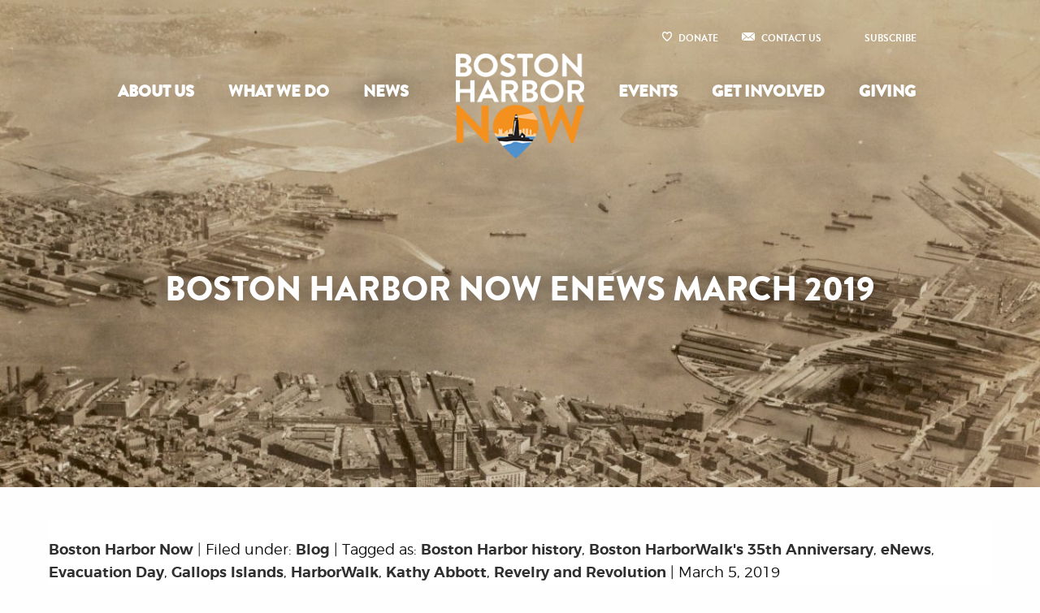

--- FILE ---
content_type: text/html; charset=UTF-8
request_url: https://www.bostonharbornow.org/boston-harbor-now-enews-march-2019/
body_size: 15373
content:
<!doctype html>
<!--[if lt IE 7]><html class="no-js ie ie6 lt-ie9 lt-ie8 lt-ie7" lang="en-US"> <![endif]-->
<!--[if IE 7]><html class="no-js ie ie7 lt-ie9 lt-ie8" lang="en-US"> <![endif]-->
<!--[if IE 8]><html class="no-js ie ie8 lt-ie9" lang="en-US"> <![endif]-->
<!--[if gt IE 8]><!--><html class="no-js" lang="en-US"> <!--<![endif]-->
<head>
    <meta charset="UTF-8" />
        <title>   
                            Boston Harbor Now eNews March 2019 - Boston Harbor Now
                    </title>
    <meta name="description" content="Are You On Board?">
    <link rel="stylesheet" href="https://www.bostonharbornow.org/wp-content/themes/bostonharbornow/style.css" type="text/css" media="screen" />
    <link rel="stylesheet" href="https://www.bostonharbornow.org/wp-content/themes/bostonharbornow/library/css/style.css?v=17" type="text/css" media="all">
    <meta http-equiv="Content-Type" content="text/html; charset=UTF-8" />
    <meta http-equiv="X-UA-Compatible" content="IE=edge">
    <meta name="viewport" content="width=device-width, initial-scale=1.0">
    <link rel="pingback" href="https://www.bostonharbornow.org/xmlrpc.php" />
    <link rel="apple-touch-icon" sizes="57x57" href="https://www.bostonharbornow.org/wp-content/themes/bostonharbornow/library/icons/apple-icon-57x57.png">
    <link rel="apple-touch-icon" sizes="60x60" href="https://www.bostonharbornow.org/wp-content/themes/bostonharbornow/library/icons/apple-icon-60x60.png">
    <link rel="apple-touch-icon" sizes="72x72" href="https://www.bostonharbornow.org/wp-content/themes/bostonharbornow/library/icons/apple-icon-72x72.png">
    <link rel="apple-touch-icon" sizes="76x76" href="https://www.bostonharbornow.org/wp-content/themes/bostonharbornow/library/icons/apple-icon-76x76.png">
    <link rel="apple-touch-icon" sizes="114x114" href="https://www.bostonharbornow.org/wp-content/themes/bostonharbornow/library/icons/apple-icon-114x114.png">
    <link rel="apple-touch-icon" sizes="120x120" href="https://www.bostonharbornow.org/wp-content/themes/bostonharbornow/library/icons/apple-icon-120x120.png">
    <link rel="apple-touch-icon" sizes="144x144" href="https://www.bostonharbornow.org/wp-content/themes/bostonharbornow/library/icons/apple-icon-144x144.png">
    <link rel="apple-touch-icon" sizes="152x152" href="https://www.bostonharbornow.org/wp-content/themes/bostonharbornow/library/icons/apple-icon-152x152.png">
    <link rel="apple-touch-icon" sizes="180x180" href="https://www.bostonharbornow.org/wp-content/themes/bostonharbornow/library/icons/apple-icon-180x180.png">
    <link rel="icon" type="image/png" sizes="192x192"  href="https://www.bostonharbornow.org/wp-content/themes/bostonharbornow/library/icons/android-icon-192x192.png">
    <link rel="icon" type="image/png" sizes="32x32" href="https://www.bostonharbornow.org/wp-content/themes/bostonharbornow/library/icons/favicon-32x32.png">
    <link rel="icon" type="image/png" sizes="96x96" href="https://www.bostonharbornow.org/wp-content/themes/bostonharbornow/library/icons/favicon-96x96.png">
    <link rel="icon" type="image/png" sizes="16x16" href="https://www.bostonharbornow.org/wp-content/themes/bostonharbornow/library/icons/favicon-16x16.png">
        <meta name="msapplication-TileColor" content="#ffffff">
    <meta name="msapplication-TileImage" content="/ms-icon-144x144.png">
    <!-- Google tag (gtag.js) -->
    <script async src="https://www.googletagmanager.com/gtag/js?id=G-Q6HZ1LWTZF"></script>
    <script>
    window.dataLayer = window.dataLayer || [];
    function gtag(){dataLayer.push(arguments);}
    gtag('js', new Date());

    gtag('config', 'G-Q6HZ1LWTZF');
    gtag('config', 'AW-948534808');
    </script>
    <meta name="facebook-domain-verification" content="ux20uoohykooq6glwm4i5k41dds9qt" />
    <meta name='robots' content='max-image-preview:large' />
		<style>img:is([sizes="auto" i], [sizes^="auto," i]) { contain-intrinsic-size: 3000px 1500px }</style>
		<link rel="alternate" type="application/rss+xml" title="Boston Harbor Now &raquo; Boston Harbor Now eNews March 2019 Comments Feed" href="https://www.bostonharbornow.org/boston-harbor-now-enews-march-2019/feed/" />
		<style>
			.lazyload,
			.lazyloading {
				max-width: 100%;
			}
		</style>
		<script type="text/javascript">
/* <![CDATA[ */
window._wpemojiSettings = {"baseUrl":"https:\/\/s.w.org\/images\/core\/emoji\/15.0.3\/72x72\/","ext":".png","svgUrl":"https:\/\/s.w.org\/images\/core\/emoji\/15.0.3\/svg\/","svgExt":".svg","source":{"concatemoji":"https:\/\/www.bostonharbornow.org\/wp-includes\/js\/wp-emoji-release.min.js?ver=6.5.7"}};
/*! This file is auto-generated */
!function(i,n){var o,s,e;function c(e){try{var t={supportTests:e,timestamp:(new Date).valueOf()};sessionStorage.setItem(o,JSON.stringify(t))}catch(e){}}function p(e,t,n){e.clearRect(0,0,e.canvas.width,e.canvas.height),e.fillText(t,0,0);var t=new Uint32Array(e.getImageData(0,0,e.canvas.width,e.canvas.height).data),r=(e.clearRect(0,0,e.canvas.width,e.canvas.height),e.fillText(n,0,0),new Uint32Array(e.getImageData(0,0,e.canvas.width,e.canvas.height).data));return t.every(function(e,t){return e===r[t]})}function u(e,t,n){switch(t){case"flag":return n(e,"\ud83c\udff3\ufe0f\u200d\u26a7\ufe0f","\ud83c\udff3\ufe0f\u200b\u26a7\ufe0f")?!1:!n(e,"\ud83c\uddfa\ud83c\uddf3","\ud83c\uddfa\u200b\ud83c\uddf3")&&!n(e,"\ud83c\udff4\udb40\udc67\udb40\udc62\udb40\udc65\udb40\udc6e\udb40\udc67\udb40\udc7f","\ud83c\udff4\u200b\udb40\udc67\u200b\udb40\udc62\u200b\udb40\udc65\u200b\udb40\udc6e\u200b\udb40\udc67\u200b\udb40\udc7f");case"emoji":return!n(e,"\ud83d\udc26\u200d\u2b1b","\ud83d\udc26\u200b\u2b1b")}return!1}function f(e,t,n){var r="undefined"!=typeof WorkerGlobalScope&&self instanceof WorkerGlobalScope?new OffscreenCanvas(300,150):i.createElement("canvas"),a=r.getContext("2d",{willReadFrequently:!0}),o=(a.textBaseline="top",a.font="600 32px Arial",{});return e.forEach(function(e){o[e]=t(a,e,n)}),o}function t(e){var t=i.createElement("script");t.src=e,t.defer=!0,i.head.appendChild(t)}"undefined"!=typeof Promise&&(o="wpEmojiSettingsSupports",s=["flag","emoji"],n.supports={everything:!0,everythingExceptFlag:!0},e=new Promise(function(e){i.addEventListener("DOMContentLoaded",e,{once:!0})}),new Promise(function(t){var n=function(){try{var e=JSON.parse(sessionStorage.getItem(o));if("object"==typeof e&&"number"==typeof e.timestamp&&(new Date).valueOf()<e.timestamp+604800&&"object"==typeof e.supportTests)return e.supportTests}catch(e){}return null}();if(!n){if("undefined"!=typeof Worker&&"undefined"!=typeof OffscreenCanvas&&"undefined"!=typeof URL&&URL.createObjectURL&&"undefined"!=typeof Blob)try{var e="postMessage("+f.toString()+"("+[JSON.stringify(s),u.toString(),p.toString()].join(",")+"));",r=new Blob([e],{type:"text/javascript"}),a=new Worker(URL.createObjectURL(r),{name:"wpTestEmojiSupports"});return void(a.onmessage=function(e){c(n=e.data),a.terminate(),t(n)})}catch(e){}c(n=f(s,u,p))}t(n)}).then(function(e){for(var t in e)n.supports[t]=e[t],n.supports.everything=n.supports.everything&&n.supports[t],"flag"!==t&&(n.supports.everythingExceptFlag=n.supports.everythingExceptFlag&&n.supports[t]);n.supports.everythingExceptFlag=n.supports.everythingExceptFlag&&!n.supports.flag,n.DOMReady=!1,n.readyCallback=function(){n.DOMReady=!0}}).then(function(){return e}).then(function(){var e;n.supports.everything||(n.readyCallback(),(e=n.source||{}).concatemoji?t(e.concatemoji):e.wpemoji&&e.twemoji&&(t(e.twemoji),t(e.wpemoji)))}))}((window,document),window._wpemojiSettings);
/* ]]> */
</script>
<style id='wp-emoji-styles-inline-css' type='text/css'>

	img.wp-smiley, img.emoji {
		display: inline !important;
		border: none !important;
		box-shadow: none !important;
		height: 1em !important;
		width: 1em !important;
		margin: 0 0.07em !important;
		vertical-align: -0.1em !important;
		background: none !important;
		padding: 0 !important;
	}
</style>
<link rel='stylesheet' id='wp-block-library-css' href='https://www.bostonharbornow.org/wp-includes/css/dist/block-library/style.min.css?ver=6.5.7' type='text/css' media='all' />
<style id='pdfemb-pdf-embedder-viewer-style-inline-css' type='text/css'>
.wp-block-pdfemb-pdf-embedder-viewer{max-width:none}

</style>
<style id='classic-theme-styles-inline-css' type='text/css'>
/*! This file is auto-generated */
.wp-block-button__link{color:#fff;background-color:#32373c;border-radius:9999px;box-shadow:none;text-decoration:none;padding:calc(.667em + 2px) calc(1.333em + 2px);font-size:1.125em}.wp-block-file__button{background:#32373c;color:#fff;text-decoration:none}
</style>
<style id='global-styles-inline-css' type='text/css'>
body{--wp--preset--color--black: #000000;--wp--preset--color--cyan-bluish-gray: #abb8c3;--wp--preset--color--white: #ffffff;--wp--preset--color--pale-pink: #f78da7;--wp--preset--color--vivid-red: #cf2e2e;--wp--preset--color--luminous-vivid-orange: #ff6900;--wp--preset--color--luminous-vivid-amber: #fcb900;--wp--preset--color--light-green-cyan: #7bdcb5;--wp--preset--color--vivid-green-cyan: #00d084;--wp--preset--color--pale-cyan-blue: #8ed1fc;--wp--preset--color--vivid-cyan-blue: #0693e3;--wp--preset--color--vivid-purple: #9b51e0;--wp--preset--gradient--vivid-cyan-blue-to-vivid-purple: linear-gradient(135deg,rgba(6,147,227,1) 0%,rgb(155,81,224) 100%);--wp--preset--gradient--light-green-cyan-to-vivid-green-cyan: linear-gradient(135deg,rgb(122,220,180) 0%,rgb(0,208,130) 100%);--wp--preset--gradient--luminous-vivid-amber-to-luminous-vivid-orange: linear-gradient(135deg,rgba(252,185,0,1) 0%,rgba(255,105,0,1) 100%);--wp--preset--gradient--luminous-vivid-orange-to-vivid-red: linear-gradient(135deg,rgba(255,105,0,1) 0%,rgb(207,46,46) 100%);--wp--preset--gradient--very-light-gray-to-cyan-bluish-gray: linear-gradient(135deg,rgb(238,238,238) 0%,rgb(169,184,195) 100%);--wp--preset--gradient--cool-to-warm-spectrum: linear-gradient(135deg,rgb(74,234,220) 0%,rgb(151,120,209) 20%,rgb(207,42,186) 40%,rgb(238,44,130) 60%,rgb(251,105,98) 80%,rgb(254,248,76) 100%);--wp--preset--gradient--blush-light-purple: linear-gradient(135deg,rgb(255,206,236) 0%,rgb(152,150,240) 100%);--wp--preset--gradient--blush-bordeaux: linear-gradient(135deg,rgb(254,205,165) 0%,rgb(254,45,45) 50%,rgb(107,0,62) 100%);--wp--preset--gradient--luminous-dusk: linear-gradient(135deg,rgb(255,203,112) 0%,rgb(199,81,192) 50%,rgb(65,88,208) 100%);--wp--preset--gradient--pale-ocean: linear-gradient(135deg,rgb(255,245,203) 0%,rgb(182,227,212) 50%,rgb(51,167,181) 100%);--wp--preset--gradient--electric-grass: linear-gradient(135deg,rgb(202,248,128) 0%,rgb(113,206,126) 100%);--wp--preset--gradient--midnight: linear-gradient(135deg,rgb(2,3,129) 0%,rgb(40,116,252) 100%);--wp--preset--font-size--small: 13px;--wp--preset--font-size--medium: 20px;--wp--preset--font-size--large: 36px;--wp--preset--font-size--x-large: 42px;--wp--preset--spacing--20: 0.44rem;--wp--preset--spacing--30: 0.67rem;--wp--preset--spacing--40: 1rem;--wp--preset--spacing--50: 1.5rem;--wp--preset--spacing--60: 2.25rem;--wp--preset--spacing--70: 3.38rem;--wp--preset--spacing--80: 5.06rem;--wp--preset--shadow--natural: 6px 6px 9px rgba(0, 0, 0, 0.2);--wp--preset--shadow--deep: 12px 12px 50px rgba(0, 0, 0, 0.4);--wp--preset--shadow--sharp: 6px 6px 0px rgba(0, 0, 0, 0.2);--wp--preset--shadow--outlined: 6px 6px 0px -3px rgba(255, 255, 255, 1), 6px 6px rgba(0, 0, 0, 1);--wp--preset--shadow--crisp: 6px 6px 0px rgba(0, 0, 0, 1);}:where(.is-layout-flex){gap: 0.5em;}:where(.is-layout-grid){gap: 0.5em;}body .is-layout-flex{display: flex;}body .is-layout-flex{flex-wrap: wrap;align-items: center;}body .is-layout-flex > *{margin: 0;}body .is-layout-grid{display: grid;}body .is-layout-grid > *{margin: 0;}:where(.wp-block-columns.is-layout-flex){gap: 2em;}:where(.wp-block-columns.is-layout-grid){gap: 2em;}:where(.wp-block-post-template.is-layout-flex){gap: 1.25em;}:where(.wp-block-post-template.is-layout-grid){gap: 1.25em;}.has-black-color{color: var(--wp--preset--color--black) !important;}.has-cyan-bluish-gray-color{color: var(--wp--preset--color--cyan-bluish-gray) !important;}.has-white-color{color: var(--wp--preset--color--white) !important;}.has-pale-pink-color{color: var(--wp--preset--color--pale-pink) !important;}.has-vivid-red-color{color: var(--wp--preset--color--vivid-red) !important;}.has-luminous-vivid-orange-color{color: var(--wp--preset--color--luminous-vivid-orange) !important;}.has-luminous-vivid-amber-color{color: var(--wp--preset--color--luminous-vivid-amber) !important;}.has-light-green-cyan-color{color: var(--wp--preset--color--light-green-cyan) !important;}.has-vivid-green-cyan-color{color: var(--wp--preset--color--vivid-green-cyan) !important;}.has-pale-cyan-blue-color{color: var(--wp--preset--color--pale-cyan-blue) !important;}.has-vivid-cyan-blue-color{color: var(--wp--preset--color--vivid-cyan-blue) !important;}.has-vivid-purple-color{color: var(--wp--preset--color--vivid-purple) !important;}.has-black-background-color{background-color: var(--wp--preset--color--black) !important;}.has-cyan-bluish-gray-background-color{background-color: var(--wp--preset--color--cyan-bluish-gray) !important;}.has-white-background-color{background-color: var(--wp--preset--color--white) !important;}.has-pale-pink-background-color{background-color: var(--wp--preset--color--pale-pink) !important;}.has-vivid-red-background-color{background-color: var(--wp--preset--color--vivid-red) !important;}.has-luminous-vivid-orange-background-color{background-color: var(--wp--preset--color--luminous-vivid-orange) !important;}.has-luminous-vivid-amber-background-color{background-color: var(--wp--preset--color--luminous-vivid-amber) !important;}.has-light-green-cyan-background-color{background-color: var(--wp--preset--color--light-green-cyan) !important;}.has-vivid-green-cyan-background-color{background-color: var(--wp--preset--color--vivid-green-cyan) !important;}.has-pale-cyan-blue-background-color{background-color: var(--wp--preset--color--pale-cyan-blue) !important;}.has-vivid-cyan-blue-background-color{background-color: var(--wp--preset--color--vivid-cyan-blue) !important;}.has-vivid-purple-background-color{background-color: var(--wp--preset--color--vivid-purple) !important;}.has-black-border-color{border-color: var(--wp--preset--color--black) !important;}.has-cyan-bluish-gray-border-color{border-color: var(--wp--preset--color--cyan-bluish-gray) !important;}.has-white-border-color{border-color: var(--wp--preset--color--white) !important;}.has-pale-pink-border-color{border-color: var(--wp--preset--color--pale-pink) !important;}.has-vivid-red-border-color{border-color: var(--wp--preset--color--vivid-red) !important;}.has-luminous-vivid-orange-border-color{border-color: var(--wp--preset--color--luminous-vivid-orange) !important;}.has-luminous-vivid-amber-border-color{border-color: var(--wp--preset--color--luminous-vivid-amber) !important;}.has-light-green-cyan-border-color{border-color: var(--wp--preset--color--light-green-cyan) !important;}.has-vivid-green-cyan-border-color{border-color: var(--wp--preset--color--vivid-green-cyan) !important;}.has-pale-cyan-blue-border-color{border-color: var(--wp--preset--color--pale-cyan-blue) !important;}.has-vivid-cyan-blue-border-color{border-color: var(--wp--preset--color--vivid-cyan-blue) !important;}.has-vivid-purple-border-color{border-color: var(--wp--preset--color--vivid-purple) !important;}.has-vivid-cyan-blue-to-vivid-purple-gradient-background{background: var(--wp--preset--gradient--vivid-cyan-blue-to-vivid-purple) !important;}.has-light-green-cyan-to-vivid-green-cyan-gradient-background{background: var(--wp--preset--gradient--light-green-cyan-to-vivid-green-cyan) !important;}.has-luminous-vivid-amber-to-luminous-vivid-orange-gradient-background{background: var(--wp--preset--gradient--luminous-vivid-amber-to-luminous-vivid-orange) !important;}.has-luminous-vivid-orange-to-vivid-red-gradient-background{background: var(--wp--preset--gradient--luminous-vivid-orange-to-vivid-red) !important;}.has-very-light-gray-to-cyan-bluish-gray-gradient-background{background: var(--wp--preset--gradient--very-light-gray-to-cyan-bluish-gray) !important;}.has-cool-to-warm-spectrum-gradient-background{background: var(--wp--preset--gradient--cool-to-warm-spectrum) !important;}.has-blush-light-purple-gradient-background{background: var(--wp--preset--gradient--blush-light-purple) !important;}.has-blush-bordeaux-gradient-background{background: var(--wp--preset--gradient--blush-bordeaux) !important;}.has-luminous-dusk-gradient-background{background: var(--wp--preset--gradient--luminous-dusk) !important;}.has-pale-ocean-gradient-background{background: var(--wp--preset--gradient--pale-ocean) !important;}.has-electric-grass-gradient-background{background: var(--wp--preset--gradient--electric-grass) !important;}.has-midnight-gradient-background{background: var(--wp--preset--gradient--midnight) !important;}.has-small-font-size{font-size: var(--wp--preset--font-size--small) !important;}.has-medium-font-size{font-size: var(--wp--preset--font-size--medium) !important;}.has-large-font-size{font-size: var(--wp--preset--font-size--large) !important;}.has-x-large-font-size{font-size: var(--wp--preset--font-size--x-large) !important;}
.wp-block-navigation a:where(:not(.wp-element-button)){color: inherit;}
:where(.wp-block-post-template.is-layout-flex){gap: 1.25em;}:where(.wp-block-post-template.is-layout-grid){gap: 1.25em;}
:where(.wp-block-columns.is-layout-flex){gap: 2em;}:where(.wp-block-columns.is-layout-grid){gap: 2em;}
.wp-block-pullquote{font-size: 1.5em;line-height: 1.6;}
</style>
<link rel='stylesheet' id='contact-form-7-css' href='https://www.bostonharbornow.org/wp-content/plugins/contact-form-7/includes/css/styles.css?ver=5.9.3' type='text/css' media='all' />
<link rel='stylesheet' id='wpsm_ac-font-awesome-front-css' href='https://www.bostonharbornow.org/wp-content/plugins/responsive-accordion-and-collapse/css/font-awesome/css/font-awesome.min.css?ver=6.5.7' type='text/css' media='all' />
<link rel='stylesheet' id='wpsm_ac_bootstrap-front-css' href='https://www.bostonharbornow.org/wp-content/plugins/responsive-accordion-and-collapse/css/bootstrap-front.css?ver=6.5.7' type='text/css' media='all' />
<link rel='stylesheet' id='tablepress-default-css' href='https://www.bostonharbornow.org/wp-content/plugins/tablepress/css/build/default.css?ver=3.2.5' type='text/css' media='all' />
<link rel='stylesheet' id='algolia-autocomplete-css' href='https://www.bostonharbornow.org/wp-content/plugins/wp-search-with-algolia/css/algolia-autocomplete.css?ver=2.10.4' type='text/css' media='all' />
<script type="text/javascript" src="https://www.bostonharbornow.org/wp-includes/js/jquery/jquery.min.js?ver=3.7.1" id="jquery-core-js"></script>
<script type="text/javascript" src="https://www.bostonharbornow.org/wp-includes/js/jquery/jquery-migrate.min.js?ver=3.4.1" id="jquery-migrate-js"></script>
<script type="text/javascript" id="wpgmza_data-js-extra">
/* <![CDATA[ */
var wpgmza_google_api_status = {"message":"Enqueued","code":"ENQUEUED"};
/* ]]> */
</script>
<script type="text/javascript" src="https://www.bostonharbornow.org/wp-content/plugins/wp-google-maps/wpgmza_data.js?ver=6.5.7" id="wpgmza_data-js"></script>
<link rel="https://api.w.org/" href="https://www.bostonharbornow.org/wp-json/" /><link rel="alternate" type="application/json" href="https://www.bostonharbornow.org/wp-json/wp/v2/posts/10803" /><link rel="EditURI" type="application/rsd+xml" title="RSD" href="https://www.bostonharbornow.org/xmlrpc.php?rsd" />
<meta name="generator" content="WordPress 6.5.7" />
<link rel="canonical" href="https://www.bostonharbornow.org/boston-harbor-now-enews-march-2019/" />
<link rel='shortlink' href='https://www.bostonharbornow.org/?p=10803' />
<link rel="alternate" type="application/json+oembed" href="https://www.bostonharbornow.org/wp-json/oembed/1.0/embed?url=https%3A%2F%2Fwww.bostonharbornow.org%2Fboston-harbor-now-enews-march-2019%2F" />
<link rel="alternate" type="text/xml+oembed" href="https://www.bostonharbornow.org/wp-json/oembed/1.0/embed?url=https%3A%2F%2Fwww.bostonharbornow.org%2Fboston-harbor-now-enews-march-2019%2F&#038;format=xml" />
<meta name="generator" content="YouTube Showcase Professional v4.3.0 - https://emdplugins.com" />
		<script>
			document.documentElement.className = document.documentElement.className.replace('no-js', 'js');
		</script>
				<style>
			.no-js img.lazyload {
				display: none;
			}

			figure.wp-block-image img.lazyloading {
				min-width: 150px;
			}

			.lazyload,
			.lazyloading {
				--smush-placeholder-width: 100px;
				--smush-placeholder-aspect-ratio: 1/1;
				width: var(--smush-image-width, var(--smush-placeholder-width)) !important;
				aspect-ratio: var(--smush-image-aspect-ratio, var(--smush-placeholder-aspect-ratio)) !important;
			}

						.lazyload, .lazyloading {
				opacity: 0;
			}

			.lazyloaded {
				opacity: 1;
				transition: opacity 400ms;
				transition-delay: 0ms;
			}

					</style>
		<link rel="icon" href="https://www.bostonharbornow.org/wp-content/uploads/2017/02/cropped-BHN-logo-32x32.png" sizes="32x32" />
<link rel="icon" href="https://www.bostonharbornow.org/wp-content/uploads/2017/02/cropped-BHN-logo-192x192.png" sizes="192x192" />
<link rel="apple-touch-icon" href="https://www.bostonharbornow.org/wp-content/uploads/2017/02/cropped-BHN-logo-180x180.png" />
<meta name="msapplication-TileImage" content="https://www.bostonharbornow.org/wp-content/uploads/2017/02/cropped-BHN-logo-270x270.png" />

			</head>
	<body class="post-template-default single single-post postid-10803 single-format-standard metaslider-plugin " data-template="base.twig">
		<!-- off canvas -->
		<div class="off-canvas-wrapper">
			<div class="off-canvas-wrapper-inner" data-off-canvas-wrapper>
				<div class="off-canvas position-left" id="offCanvas" data-off-canvas>
					<!-- Close button -->
<button class="close-button" aria-label="Close menu" type="button" data-close>
    <span aria-hidden="true">&times;</span>
</button>
<ul class="vertical menu" data-drilldown>
    <li>
        <a href="https://www.bostonharbornow.org">Home</a>
    </li>
            <li class="nav-main-item  menu-item menu-item-type-post_type menu-item-object-page menu-item-39 menu-item-has-children"><a class="nav-main-link" href="https://www.bostonharbornow.org/about-us/">About Us</a>
                             <ul class="vertical menu">
                    <li class="item_title">
                        <a href="https://www.bostonharbornow.org/about-us/">
                            About Us
                        </a>
                    </li>                
                        
                        <li class=" menu-item menu-item-type-post_type menu-item-object-page menu-item-394">
                            <a href="https://www.bostonharbornow.org/about-us/overview/">Overview</a>                     
                        </li>
                        
                        <li class=" menu-item menu-item-type-post_type menu-item-object-page menu-item-395">
                            <a href="https://www.bostonharbornow.org/about-us/history/">History</a>                     
                        </li>
                        
                        <li class=" menu-item menu-item-type-post_type menu-item-object-page menu-item-396">
                            <a href="https://www.bostonharbornow.org/about-us/our-team/">Our Team</a>                     
                        </li>
                        
                        <li class=" menu-item menu-item-type-post_type menu-item-object-page menu-item-399">
                            <a href="https://www.bostonharbornow.org/about-us/financials/">Annual Report</a>                     
                        </li>
                        
                        <li class=" menu-item menu-item-type-post_type menu-item-object-page menu-item-400">
                            <a href="https://www.bostonharbornow.org/about-us/contact-us/">Contact Us</a>                     
                        </li>
                                    </ul>
                    </li>
            <li class="nav-main-item  menu-item menu-item-type-post_type menu-item-object-page menu-item-54 menu-item-has-children"><a class="nav-main-link" href="https://www.bostonharbornow.org/what-we-do/">What We Do</a>
                             <ul class="vertical menu">
                    <li class="item_title">
                        <a href="https://www.bostonharbornow.org/what-we-do/">
                            What We Do
                        </a>
                    </li>                
                        
                        <li class=" menu-item menu-item-type-post_type menu-item-object-page menu-item-985 menu-item-has-children">
                            <a href="https://www.bostonharbornow.org/what-we-do/#work">Work</a>                     
                        </li>
                        
                        <li class=" menu-item menu-item-type-post_type menu-item-object-page menu-item-111 menu-item-has-children">
                            <a href="https://www.bostonharbornow.org/what-we-do/#play">Play</a>                     
                        </li>
                        
                        <li class=" menu-item menu-item-type-custom menu-item-object-custom menu-item-1430 menu-item-has-children">
                            <a href="https://www.bostonharbornow.org/what-we-do/">Learn</a>                     
                        </li>
                        
                        <li class=" menu-item menu-item-type-post_type menu-item-object-page menu-item-101 menu-item-has-children">
                            <a href="https://www.bostonharbornow.org/what-we-do/#explore">Explore</a>                     
                        </li>
                                    </ul>
                    </li>
            <li class="nav-main-item  menu-item menu-item-type-post_type menu-item-object-page current_page_parent menu-item-497"><a class="nav-main-link" href="https://www.bostonharbornow.org/news/">News</a>
                    </li>
                <li class="nav-main-item  menu-item menu-item-type-post_type menu-item-object-page menu-item-6820 menu-item-has-children has-submenu">
            <a class="nav-main-link" href="https://www.bostonharbornow.org/events/">Events</a>               
                            <ul class="vertical menu">
                    <li class="item_title">
                        <a href="https://www.bostonharbornow.org/events/">
                            Events
                        </a>
                    </li>                
                        
                        <li class=" menu-item menu-item-type-post_type menu-item-object-page menu-item-6822">
                            <a href="https://www.bostonharbornow.org/onboard/">Onboard Awards</a>                     
                        </li>
                        
                        <li class=" menu-item menu-item-type-post_type menu-item-object-page menu-item-6821">
                            <a href="https://www.bostonharbornow.org/spectacle/">Spectacle on Spectacle</a>                     
                        </li>
                        
                        <li class=" menu-item menu-item-type-post_type menu-item-object-page menu-item-7754">
                            <a href="https://www.bostonharbornow.org/bostonharborforall/">Boston Harbor for All Summit</a>                     
                        </li>
                        
                        <li class=" menu-item menu-item-type-post_type menu-item-object-page menu-item-13551">
                            <a href="https://www.bostonharbornow.org/eastieweek/">Eastie Week</a>                     
                        </li>
                        
                        <li class=" menu-item menu-item-type-post_type menu-item-object-page menu-item-10565">
                            <a href="https://www.bostonharbornow.org/events/">Public Programs</a>                     
                        </li>
                                    </ul>
                    </li>
            <li class="nav-main-item  menu-item menu-item-type-post_type menu-item-object-page menu-item-6886 menu-item-has-children has-submenu">
            <a class="nav-main-link" href="https://www.bostonharbornow.org/get-involved/">Get Involved</a>               
                            <ul class="vertical menu">
                    <li class="item_title">
                        <a href="https://www.bostonharbornow.org/get-involved/">
                            Get Involved
                        </a>
                    </li>                
                        
                        <li class=" menu-item menu-item-type-post_type menu-item-object-page menu-item-6888">
                            <a href="https://www.bostonharbornow.org/get-involved/careers/">Careers</a>                     
                        </li>
                        
                        <li class=" menu-item menu-item-type-post_type menu-item-object-page menu-item-6962">
                            <a href="https://www.bostonharbornow.org/volunteer/">Volunteer</a>                     
                        </li>
                        
                        <li class=" menu-item menu-item-type-post_type menu-item-object-page menu-item-6890">
                            <a href="https://www.bostonharbornow.org/get-involved/fohw/">Friends of the Boston Harborwalk</a>                     
                        </li>
                        
                        <li class=" menu-item menu-item-type-post_type menu-item-object-page menu-item-11743">
                            <a href="https://www.bostonharbornow.org/fbhi/">Friends of the Boston Harbor Islands</a>                     
                        </li>
                        
                        <li class=" menu-item menu-item-type-post_type menu-item-object-page menu-item-6892">
                            <a href="https://www.bostonharbornow.org/get-involved/current-rfps/">Current RFPs</a>                     
                        </li>
                                    </ul>
                    </li>
            <li class="nav-main-item  menu-item menu-item-type-post_type menu-item-object-page menu-item-4195 menu-item-has-children has-submenu">
            <a class="nav-main-link" href="https://www.bostonharbornow.org/support/">Giving</a>               
                            <ul class="vertical menu">
                    <li class="item_title">
                        <a href="https://www.bostonharbornow.org/support/">
                            Giving
                        </a>
                    </li>                
                        
                        <li class=" menu-item menu-item-type-post_type menu-item-object-page menu-item-4198">
                            <a href="https://www.bostonharbornow.org/support/donate/">Donate</a>                     
                        </li>
                        
                        <li class=" menu-item menu-item-type-post_type menu-item-object-page menu-item-9974">
                            <a href="https://www.bostonharbornow.org/support/join/">Join</a>                     
                        </li>
                        
                        <li class=" menu-item menu-item-type-post_type menu-item-object-page menu-item-6937 menu-item-has-children">
                            <a href="https://www.bostonharbornow.org/support/signature-events/">Signature Events</a>                     
                        </li>
                                    </ul>
                    </li>
            
</ul>        		</div>
        		<div class="off-canvas-content" data-off-canvas-content>
					    							
					
					
					<header class="header">								
							
			
		<!-- page featured image -->
		<div class="hero lazyload" style="background-image:inherit;" data-bg-image="url(&#039;https://www.bostonharbornow.org/wp-content/uploads/2022/08/March-2019.jpeg&#039;)">
	    	<div class="row clearHeader"  id="bhnsticky-nav" >
	<div class="utilitywrapper">
		<div class="show-for-large large-12 columns ">
			<nav id="nav--utility" role="navigation">					
				<!-- loads various menus based on their wordpress names and registration in functions.php -->
	 	
		<ul>
							<li class=" menu-item menu-item-type-custom menu-item-object-custom menu-item-6677">			
					<a href="https://www.bostonharbornow.org/support/">Donate</a>
					<!-- loads various menus based on their wordpress names and registration in functions.php -->
				</li>
							<li class=" menu-item menu-item-type-post_type menu-item-object-page menu-item-60">			
					<a href="https://www.bostonharbornow.org/about-us/contact-us/">Contact Us</a>
					<!-- loads various menus based on their wordpress names and registration in functions.php -->
				</li>
							<li class=" menu-item menu-item-type-post_type menu-item-object-page menu-item-1594">			
					<a href="https://www.bostonharbornow.org/stay-in-the-know/">Subscribe</a>
					<!-- loads various menus based on their wordpress names and registration in functions.php -->
				</li>
					</ul>
				
			</nav><!-- #nav -->
		</div>
	</div>
	<div class="small-5 large-12 columns">
		<!-- Small Navigation -->
		<div class="hide-for-large">						
	    	<div class="logo box-shadow-menu" data-toggle="offCanvas">
	    		<span class="toggle_text toggle">Menu</span>
	    		<img data-src="https://www.bostonharbornow.org/wp-content/themes/bostonharbornow/library/img/logo-185.png" class="toggle lazyload" src="[data-uri]" style="--smush-placeholder-width: 185px; --smush-placeholder-aspect-ratio: 185/152;" />
	    	</div>
		</div>
		<!-- Medium-Up Navigation -->
		<nav class="top-bar show-for-large hide" id="nav-menu">
		  	<div class="logo-wrapper">
		    	<div class="logo">
		    		<a class="hdr-logo-link" href="https://www.bostonharbornow.org" rel="home"><img data-src="https://www.bostonharbornow.org/wp-content/themes/bostonharbornow/library/img/logo-185.png" src="[data-uri]" class="lazyload" style="--smush-placeholder-width: 185px; --smush-placeholder-aspect-ratio: 185/152;" /></a>
		    	</div>
		  	</div>
		  	<!-- Left Nav Section -->
		  	<div class="top-bar-left">
		    	<!-- loads various menus based on their wordpress names and registration in functions.php -->
			<ul class="menu" data-responsive-menu="medium-dropdown" data-close-on-click="false" data-close-on-click-inside="false">
							<li class=" menu-item menu-item-type-post_type menu-item-object-page menu-item-39 menu-item-has-children">			
					<a href="https://www.bostonharbornow.org/about-us/">About Us</a>
					<!-- loads various menus based on their wordpress names and registration in functions.php -->
			<ul class="menu" data-responsive-menu="medium-dropdown" data-close-on-click="false" data-close-on-click-inside="false">
							<li class=" menu-item menu-item-type-post_type menu-item-object-page menu-item-394">			
					<a href="https://www.bostonharbornow.org/about-us/overview/">Overview</a>
					<!-- loads various menus based on their wordpress names and registration in functions.php -->
				</li>
							<li class=" menu-item menu-item-type-post_type menu-item-object-page menu-item-395">			
					<a href="https://www.bostonharbornow.org/about-us/history/">History</a>
					<!-- loads various menus based on their wordpress names and registration in functions.php -->
				</li>
							<li class=" menu-item menu-item-type-post_type menu-item-object-page menu-item-396">			
					<a href="https://www.bostonharbornow.org/about-us/our-team/">Our Team</a>
					<!-- loads various menus based on their wordpress names and registration in functions.php -->
				</li>
							<li class=" menu-item menu-item-type-post_type menu-item-object-page menu-item-399">			
					<a href="https://www.bostonharbornow.org/about-us/financials/">Annual Report</a>
					<!-- loads various menus based on their wordpress names and registration in functions.php -->
				</li>
							<li class=" menu-item menu-item-type-post_type menu-item-object-page menu-item-400">			
					<a href="https://www.bostonharbornow.org/about-us/contact-us/">Contact Us</a>
					<!-- loads various menus based on their wordpress names and registration in functions.php -->
				</li>
																													</ul>
					</li>
							<li class=" menu-item menu-item-type-post_type menu-item-object-page menu-item-54 menu-item-has-children">			
					<a href="https://www.bostonharbornow.org/what-we-do/">What We Do</a>
					<!-- loads various menus based on their wordpress names and registration in functions.php -->
			<ul class="menu" data-responsive-menu="medium-dropdown" data-close-on-click="false" data-close-on-click-inside="false">
							<li class=" menu-item menu-item-type-post_type menu-item-object-page menu-item-985 menu-item-has-children">			
					<a href="https://www.bostonharbornow.org/what-we-do/#work">Work</a>
					<!-- loads various menus based on their wordpress names and registration in functions.php -->
			<ul class="menu" data-responsive-menu="medium-dropdown" data-close-on-click="false" data-close-on-click-inside="false">
							<li class=" menu-item menu-item-type-post_type menu-item-object-page menu-item-13083">			
					<a href="https://www.bostonharbornow.org/what-we-do/work/futureharborwalk/">Harborwalk 2.0</a>
					<!-- loads various menus based on their wordpress names and registration in functions.php -->
				</li>
							<li class=" menu-item menu-item-type-post_type menu-item-object-page menu-item-15222">			
					<a href="https://www.bostonharbornow.org/waterfrontdataproject/">Waterfront Visitation and Equity Study</a>
					<!-- loads various menus based on their wordpress names and registration in functions.php -->
				</li>
							<li class=" menu-item menu-item-type-post_type menu-item-object-page menu-item-1470 menu-item-has-children">			
					<a href="https://www.bostonharbornow.org/what-we-do/work/waterfront-development/">Waterfront Development</a>
					<!-- loads various menus based on their wordpress names and registration in functions.php -->
			<ul class="menu" data-responsive-menu="medium-dropdown" data-close-on-click="false" data-close-on-click-inside="false">
							<li class=" menu-item menu-item-type-post_type menu-item-object-page menu-item-1471">			
					<a href="https://www.bostonharbornow.org/what-we-do/work/waterfront-development/comment-letters/">Waterfront Development Comment Letters</a>
					<!-- loads various menus based on their wordpress names and registration in functions.php -->
				</li>
																													</ul>
					</li>
							<li class=" menu-item menu-item-type-post_type menu-item-object-page menu-item-1468">			
					<a href="https://www.bostonharbornow.org/what-we-do/work/climate-change-preparedness/">Climate Change Preparedness</a>
					<!-- loads various menus based on their wordpress names and registration in functions.php -->
				</li>
							<li class=" menu-item menu-item-type-post_type menu-item-object-page menu-item-1469">			
					<a href="https://www.bostonharbornow.org/what-we-do/work/water-transportation/">Water Transportation</a>
					<!-- loads various menus based on their wordpress names and registration in functions.php -->
				</li>
							<li class=" menu-item menu-item-type-post_type menu-item-object-page menu-item-1472 menu-item-has-children">			
					<a href="https://www.bostonharbornow.org/what-we-do/work/workingport/">Boston’s Working Port</a>
					<!-- loads various menus based on their wordpress names and registration in functions.php -->
			<ul class="menu" data-responsive-menu="medium-dropdown" data-close-on-click="false" data-close-on-click-inside="false">
							<li class=" menu-item menu-item-type-post_type menu-item-object-page menu-item-3606">			
					<a href="https://www.bostonharbornow.org/workingport/">Working Port: A 21st-Century Harbor</a>
					<!-- loads various menus based on their wordpress names and registration in functions.php -->
				</li>
																													</ul>
					</li>
																													</ul>
					</li>
							<li class=" menu-item menu-item-type-post_type menu-item-object-page menu-item-111 menu-item-has-children">			
					<a href="https://www.bostonharbornow.org/what-we-do/#play">Play</a>
					<!-- loads various menus based on their wordpress names and registration in functions.php -->
			<ul class="menu" data-responsive-menu="medium-dropdown" data-close-on-click="false" data-close-on-click-inside="false">
							<li class=" menu-item menu-item-type-post_type menu-item-object-page menu-item-13553">			
					<a href="https://www.bostonharbornow.org/summer2023/">Summer on the Waterfront</a>
					<!-- loads various menus based on their wordpress names and registration in functions.php -->
				</li>
							<li class=" menu-item menu-item-type-post_type menu-item-object-page menu-item-13552">			
					<a href="https://www.bostonharbornow.org/eastieweek/">Eastie Week</a>
					<!-- loads various menus based on their wordpress names and registration in functions.php -->
				</li>
							<li class=" menu-item menu-item-type-post_type menu-item-object-page menu-item-1479 menu-item-has-children">			
					<a href="https://www.bostonharbornow.org/what-we-do/play/free-access/">Free and Discounted Access</a>
					<!-- loads various menus based on their wordpress names and registration in functions.php -->
			<ul class="menu" data-responsive-menu="medium-dropdown" data-close-on-click="false" data-close-on-click-inside="false">
							<li class=" menu-item menu-item-type-post_type menu-item-object-page menu-item-14438">			
					<a href="https://www.bostonharbornow.org/revolution-250/">Revolution 250</a>
					<!-- loads various menus based on their wordpress names and registration in functions.php -->
				</li>
																													</ul>
					</li>
																													</ul>
					</li>
							<li class=" menu-item menu-item-type-custom menu-item-object-custom menu-item-1430 menu-item-has-children">			
					<a href="https://www.bostonharbornow.org/what-we-do/">Learn</a>
					<!-- loads various menus based on their wordpress names and registration in functions.php -->
			<ul class="menu" data-responsive-menu="medium-dropdown" data-close-on-click="false" data-close-on-click-inside="false">
							<li class=" menu-item menu-item-type-post_type menu-item-object-page menu-item-1475">			
					<a href="https://www.bostonharbornow.org/what-we-do/play/harbor-discovery-camps/">Harbor Discovery Camps</a>
					<!-- loads various menus based on their wordpress names and registration in functions.php -->
				</li>
							<li class=" menu-item menu-item-type-post_type menu-item-object-page menu-item-5705">			
					<a href="https://www.bostonharbornow.org/what-we-do/waterfrontwednesdays/">Vlog</a>
					<!-- loads various menus based on their wordpress names and registration in functions.php -->
				</li>
																													</ul>
					</li>
							<li class=" menu-item menu-item-type-post_type menu-item-object-page menu-item-101 menu-item-has-children">			
					<a href="https://www.bostonharbornow.org/what-we-do/#explore">Explore</a>
					<!-- loads various menus based on their wordpress names and registration in functions.php -->
			<ul class="menu" data-responsive-menu="medium-dropdown" data-close-on-click="false" data-close-on-click-inside="false">
							<li class=" menu-item menu-item-type-post_type menu-item-object-page menu-item-1477">			
					<a href="https://www.bostonharbornow.org/what-we-do/explore/boston-harbor-islands-national-state-park/">Boston Harbor Islands</a>
					<!-- loads various menus based on their wordpress names and registration in functions.php -->
				</li>
							<li class=" menu-item menu-item-type-post_type menu-item-object-page menu-item-1476">			
					<a href="https://www.bostonharbornow.org/what-we-do/explore/harborwalk/">Boston Harborwalk</a>
					<!-- loads various menus based on their wordpress names and registration in functions.php -->
				</li>
							<li class=" menu-item menu-item-type-post_type menu-item-object-page menu-item-1483">			
					<a href="https://www.bostonharbornow.org/what-we-do/explore/gettingaround/">Getting Around</a>
					<!-- loads various menus based on their wordpress names and registration in functions.php -->
				</li>
																													</ul>
					</li>
																													</ul>
					</li>
							<li class=" menu-item menu-item-type-post_type menu-item-object-page current_page_parent menu-item-497">			
					<a href="https://www.bostonharbornow.org/news/">News</a>
					<!-- loads various menus based on their wordpress names and registration in functions.php -->
				</li>
																													</ul>
				
		  	</div>
		  	<!-- Right Nav Section -->
		  	<div class="top-bar-right">			  
		    	<!-- loads various menus based on their wordpress names and registration in functions.php -->
			<ul class="menu" data-responsive-menu="medium-dropdown" data-close-on-click="false" data-close-on-click-inside="false">
							<li class=" menu-item menu-item-type-post_type menu-item-object-page menu-item-6820 menu-item-has-children">			
					<a href="https://www.bostonharbornow.org/events/">Events</a>
					<!-- loads various menus based on their wordpress names and registration in functions.php -->
			<ul class="menu" data-responsive-menu="medium-dropdown" data-close-on-click="false" data-close-on-click-inside="false">
							<li class=" menu-item menu-item-type-post_type menu-item-object-page menu-item-6822">			
					<a href="https://www.bostonharbornow.org/onboard/">Onboard Awards</a>
					<!-- loads various menus based on their wordpress names and registration in functions.php -->
				</li>
							<li class=" menu-item menu-item-type-post_type menu-item-object-page menu-item-6821">			
					<a href="https://www.bostonharbornow.org/spectacle/">Spectacle on Spectacle</a>
					<!-- loads various menus based on their wordpress names and registration in functions.php -->
				</li>
							<li class=" menu-item menu-item-type-post_type menu-item-object-page menu-item-7754">			
					<a href="https://www.bostonharbornow.org/bostonharborforall/">Boston Harbor for All Summit</a>
					<!-- loads various menus based on their wordpress names and registration in functions.php -->
				</li>
							<li class=" menu-item menu-item-type-post_type menu-item-object-page menu-item-13551">			
					<a href="https://www.bostonharbornow.org/eastieweek/">Eastie Week</a>
					<!-- loads various menus based on their wordpress names and registration in functions.php -->
				</li>
							<li class=" menu-item menu-item-type-post_type menu-item-object-page menu-item-10565">			
					<a href="https://www.bostonharbornow.org/events/">Public Programs</a>
					<!-- loads various menus based on their wordpress names and registration in functions.php -->
				</li>
																													</ul>
					</li>
							<li class=" menu-item menu-item-type-post_type menu-item-object-page menu-item-6886 menu-item-has-children">			
					<a href="https://www.bostonharbornow.org/get-involved/">Get Involved</a>
					<!-- loads various menus based on their wordpress names and registration in functions.php -->
			<ul class="menu" data-responsive-menu="medium-dropdown" data-close-on-click="false" data-close-on-click-inside="false">
							<li class=" menu-item menu-item-type-post_type menu-item-object-page menu-item-6888">			
					<a href="https://www.bostonharbornow.org/get-involved/careers/">Careers</a>
					<!-- loads various menus based on their wordpress names and registration in functions.php -->
				</li>
							<li class=" menu-item menu-item-type-post_type menu-item-object-page menu-item-6962">			
					<a href="https://www.bostonharbornow.org/volunteer/">Volunteer</a>
					<!-- loads various menus based on their wordpress names and registration in functions.php -->
				</li>
							<li class=" menu-item menu-item-type-post_type menu-item-object-page menu-item-6890">			
					<a href="https://www.bostonharbornow.org/get-involved/fohw/">Friends of the Boston Harborwalk</a>
					<!-- loads various menus based on their wordpress names and registration in functions.php -->
				</li>
							<li class=" menu-item menu-item-type-post_type menu-item-object-page menu-item-11743">			
					<a href="https://www.bostonharbornow.org/fbhi/">Friends of the Boston Harbor Islands</a>
					<!-- loads various menus based on their wordpress names and registration in functions.php -->
				</li>
							<li class=" menu-item menu-item-type-post_type menu-item-object-page menu-item-6892">			
					<a href="https://www.bostonharbornow.org/get-involved/current-rfps/">Current RFPs</a>
					<!-- loads various menus based on their wordpress names and registration in functions.php -->
				</li>
																													</ul>
					</li>
							<li class=" menu-item menu-item-type-post_type menu-item-object-page menu-item-4195 menu-item-has-children">			
					<a href="https://www.bostonharbornow.org/support/">Giving</a>
					<!-- loads various menus based on their wordpress names and registration in functions.php -->
			<ul class="menu" data-responsive-menu="medium-dropdown" data-close-on-click="false" data-close-on-click-inside="false">
							<li class=" menu-item menu-item-type-post_type menu-item-object-page menu-item-4198">			
					<a href="https://www.bostonharbornow.org/support/donate/">Donate</a>
					<!-- loads various menus based on their wordpress names and registration in functions.php -->
				</li>
							<li class=" menu-item menu-item-type-post_type menu-item-object-page menu-item-9974">			
					<a href="https://www.bostonharbornow.org/support/join/">Join</a>
					<!-- loads various menus based on their wordpress names and registration in functions.php -->
				</li>
							<li class=" menu-item menu-item-type-post_type menu-item-object-page menu-item-6937 menu-item-has-children">			
					<a href="https://www.bostonharbornow.org/support/signature-events/">Signature Events</a>
					<!-- loads various menus based on their wordpress names and registration in functions.php -->
			<ul class="menu" data-responsive-menu="medium-dropdown" data-close-on-click="false" data-close-on-click-inside="false">
							<li class=" menu-item menu-item-type-post_type menu-item-object-page menu-item-6938">			
					<a href="https://www.bostonharbornow.org/spectacle/">Spectacle on Spectacle</a>
					<!-- loads various menus based on their wordpress names and registration in functions.php -->
				</li>
							<li class=" menu-item menu-item-type-post_type menu-item-object-page menu-item-6939">			
					<a href="https://www.bostonharbornow.org/onboard/">Onboard Awards</a>
					<!-- loads various menus based on their wordpress names and registration in functions.php -->
				</li>
																													</ul>
					</li>
																													</ul>
					</li>
																													</ul>
			  	</div>
		</nav>
	</div>
	<div class="hide-for-large small-7 columns">
		<nav id="nav--utility" role="navigation">
			<!-- loads various menus based on their wordpress names and registration in functions.php -->
	 	
		<ul>
							<li class=" menu-item menu-item-type-custom menu-item-object-custom menu-item-6677">			
					<a href="https://www.bostonharbornow.org/support/">Donate</a>
					<!-- loads various menus based on their wordpress names and registration in functions.php -->
				</li>
							<li class=" menu-item menu-item-type-post_type menu-item-object-page menu-item-60">			
					<a href="https://www.bostonharbornow.org/about-us/contact-us/">Contact Us</a>
					<!-- loads various menus based on their wordpress names and registration in functions.php -->
				</li>
							<li class=" menu-item menu-item-type-post_type menu-item-object-page menu-item-1594">			
					<a href="https://www.bostonharbornow.org/stay-in-the-know/">Subscribe</a>
					<!-- loads various menus based on their wordpress names and registration in functions.php -->
				</li>
					</ul>
				
		</nav><!-- #nav -->
	</div>			
</div>	    			<h1>Boston Harbor Now eNews March 2019</h1>
    	</div>
    					</header>					
					<section class="all">
							<div id="content" role="main" class="content-wrapper single_news">		
		<div class="content-wrapper">
			<article class="post-type-post" id="post-10803">
				<div class="article-body">
				<div class="news_posts_container">
					<!-- recent news posts -->
					<div class="row news_posts">
						<div class="medium-12 columns">
							<!-- news posts -->
							<!-- image fallback -->
							<div class="post_info">			
								<div class="byline">
									<p class="byline">
	<a href="https://www.bostonharbornow.org/author/boston-harbor-now/" class="pipeafter">Boston Harbor Now</a>
		Filed under: 
	 
				    <a href="https://www.bostonharbornow.org/category/blog/">Blog</a>
			|
	 
		Tagged as: 
	 
				    <a href="https://www.bostonharbornow.org/tag/boston-harbor-history/">Boston Harbor history</a>, 
				    <a href="https://www.bostonharbornow.org/tag/boston-harborwalks-35th-anniversary/">Boston HarborWalk's 35th Anniversary</a>, 
				    <a href="https://www.bostonharbornow.org/tag/enews/">eNews</a>, 
				    <a href="https://www.bostonharbornow.org/tag/evacuation-day/">Evacuation Day</a>, 
				    <a href="https://www.bostonharbornow.org/tag/gallops-islands/">Gallops Islands</a>, 
				    <a href="https://www.bostonharbornow.org/tag/harborwalk/">HarborWalk</a>, 
				    <a href="https://www.bostonharbornow.org/tag/kathy-abbott/">Kathy Abbott</a>, 
				    <a href="https://www.bostonharbornow.org/tag/revelry-and-revolution/">Revelry and Revolution</a>
			|
	 
	<span class="date">March 5, 2019</span>
</p>											
								</div>
								<p><p><span style="font-weight: 400;">Dear Friends,       </span></p>
<p><span style="font-weight: 400;">The month of March is when we celebrate Evacuation Day, when General Washington oversaw the retreat of the British out of Boston Harbor. Since then, it has changed dramatically from the dirty harbor surrounded by dying industries that Larry Rosenblum documented in his </span><a href="https://vimeo.com/174398217"><span style="font-weight: 400;">student film</span></a><span style="font-weight: 400;"> 50 years ago. Or even from my days as a young Island Manager stationed on Gallops Island.</span></p>
<p><span style="font-weight: 400;">How will you celebrate the history of the harbor this month and your history with the harbor? How will that inform what you do to help shape the harbor’s future?</span></p>
<p><span style="font-weight: 400;">This month, you can join the </span><i><span style="font-weight: 400;">Revelry and Revolution</span></i><span style="font-weight: 400;"> boat tour and follow in the footsteps of history or learn more about plans to make the Harbor more resilient at the climate resiliency talks planned by partners at the City and the National Park Service. Later this year, we’ll be celebrating the </span><a href="https://archive.org/details/harborparkplanbo00bost"><span style="font-weight: 400;">Harborwalk’s 35th</span></a><span style="font-weight: 400;"> birthday and all the potential the coming decades have in store for us on and around Harbor.     </span></p>
<p><span style="font-weight: 400;">We hope you’ll share your harbor histories with us,  </span></p>
<p><span style="font-weight: 400;"><img decoding="async" data-src="https://gallery.mailchimp.com/6e88c1ef09cf12ccef1fb9e8e/images/474d1256-fe17-4666-928d-9bb3a519979b.png" src="[data-uri]" class="lazyload" /></span></p>
<p><span style="font-weight: 400;">Katherine F. Abbott</span></p>
<p><span style="font-weight: 400;">President and CEO</span></p>
<p><span style="font-weight: 400;">Boston Harbor Now</span></p>
<h2 style="text-align: center;">Read the full eNews <a href="https://mailchi.mp/75daad18e610/bostonharborenews-february-1072005"><strong>here</strong></a></h2>
</p>				 			
							</div>			
							<!-- back to news button -->							
							<div class="row">
								<div class="medium-12 columns">
									<a href="https://www.bostonharbornow.org/boston-harbor-islands-spring-and-summer-seasonal-schedules-now-available/" class="blue_link prev_link">Boston Harbor Islands Spring and Summer Seasonal Schedules now Available</a><a href="https://www.bostonharbornow.org/how-dirty-was-boston-50-years-ago-the-harbor-was-used-as-a-waste-bin/" class="blue_link next_link">How dirty was Boston 50 years ago? ‘The harbor was used as a waste bin’</a>
								</div>
							</div>
							<hr>
																						<section class="comments">
									<div class="respond">
										<h3>Comments</h3>
											<div id="respond" class="comment-respond">
		<h3 id="reply-title" class="comment-reply-title">Leave a Reply <small><a rel="nofollow" id="cancel-comment-reply-link" href="/boston-harbor-now-enews-march-2019/#respond" style="display:none;">Cancel reply</a></small></h3><form action="https://www.bostonharbornow.org/wp-comments-post.php" method="post" id="commentform" class="comment-form"><p class="comment-notes"><span id="email-notes">Your email address will not be published.</span> <span class="required-field-message">Required fields are marked <span class="required">*</span></span></p><p class="emd-comment-form-author"><label style="min-width:65px;" for="author">Name <span class="required">*</span></label> <input class="input-md" style="max-width:100%;height:42px;" id="author" name="author" type="text" value="" size="30" maxlength="245" aria-required='true' required='required' /></p>
<p class="emd-comment-form-email"><label style="min-width:65px;" for="email">Email <span class="required">*</span></label> <input id="email" style="max-width:100%;height:42px;" class="input-md" name="email" type="email" value="" size="30" maxlength="100" aria-describedby="email-notes" aria-required='true' required='required' /></p>
<p class="emd-comment-form-url"><label style="min-width:65px;" for="url">Website</label> <input id="url" style="max-width:100%;height:42px;" name="url" type="url" value="" size="30" maxlength="200" /></p>
<p class="comment-form-cookies-consent"><input id="wp-comment-cookies-consent" name="wp-comment-cookies-consent" type="checkbox" value="yes" /> <label for="wp-comment-cookies-consent">Save my name, email, and website in this browser for the next time I comment.</label></p>
<p class="comment-form-comment"><label for="comment">Comment <span class="required">*</span></label> <textarea autocomplete="new-password"  id="e1e2e33388"  name="e1e2e33388"   cols="45" rows="8" maxlength="65525" required="required"></textarea><textarea id="comment" aria-label="hp-comment" aria-hidden="true" name="comment" autocomplete="new-password" style="padding:0 !important;clip:rect(1px, 1px, 1px, 1px) !important;position:absolute !important;white-space:nowrap !important;height:1px !important;width:1px !important;overflow:hidden !important;" tabindex="-1"></textarea><script data-noptimize>document.getElementById("comment").setAttribute( "id", "a9cfc48c8dd9f94079ebcea678659de9" );document.getElementById("e1e2e33388").setAttribute( "id", "comment" );</script></p><p class="form-submit"><input name="submit" type="submit" id="submit" class="submit" value="Post Comment" /> <input type='hidden' name='comment_post_ID' value='10803' id='comment_post_ID' />
<input type='hidden' name='comment_parent' id='comment_parent' value='0' />
</p></form>	</div><!-- #respond -->
	
									</div>
									<div class="responses">
																			</div>
								</section>
													</div>
					</div>							
				</div>
			</div>
		</div>
	</div>	
						
					</section>
											<footer id="footer">
							<footer>
	 		<!-- mailchimp subscribe form -->
	<section class="newsletter_signup">	
	<div class="row">
		<div class="medium-12 columns">
			 
				<h2 class="newsletter">Are You On Board?</h2>
				
			<!-- Begin MailChimp Signup Form -->			
			<div id="mc_embed_signup">
				<form action="//islandalliance.us7.list-manage.com/subscribe/post?u=6e88c1ef09cf12ccef1fb9e8e&amp;id=c0b0434031" method="post" id="mc-embedded-subscribe-form" name="mc-embedded-subscribe-form" class="validate" target="_blank" novalidate>
				    <div id="mc_embed_signup_scroll">						
						 
							<p>Sign up for what interests YOU most: news, free fun, volunteer opportunities, or all of the above!</p>
							
						<div class="row">
							<div class="columns medium-8 medium-offset-3 large-5 large-offset-4 end mc-container">
								<div class="mc-field-group">								
									<input type="email" value="Email Address" name="EMAIL" class="required email" id="mce-EMAIL">
								</div>
								<div id="mce-responses" class="clear">
									<div class="response" id="mce-error-response" style="display:none"></div>
									<div class="response" id="mce-success-response" style="display:none"></div>
								</div>    <!-- real people should not fill this in and expect good things - do not remove this or risk form bot signups-->
								<div style="position: absolute; left: -5000px;" aria-hidden="true"><input type="text" name="b_6e88c1ef09cf12ccef1fb9e8e_c0b0434031" tabindex="-1" value=""></div>
								<div class="clear"><input type="submit" value="Submit" name="subscribe" id="mc-embedded-subscribe" class="button hide-for-small-only"></div>
								<input type="submit" value="" name="subscribe" id="mc-embedded-subscribe" class="button show-for-small-only">
							</div>
					   	</div>
					</div>
				</form>
			</div><!--End mc_embed_signup-->
		</div>
	</div>
</section>	<section class="footer">
		<div class="row footer_navigation">
			<div class="medium-6 columns">
				<!-- ACF fields -->
				<h3>Boston Harbor Now</h3>
				 
					<p>1 Constitution Road</p>
					
				 
					<p>Boston, MA 02129</p>
					
				<p class="divider"></p>
				 
					<p>Phone: <a href="tel:(508) 377-3003">(508) 377-3003</a></p>
									
									
				 
					<p>Email: <a href="mailto:info@bostonharbornow.org">info@bostonharbornow.org</a></p>
									
			</div>
			<div class="small-6 large-2 columns">
				<nav role="navigation">
				  	<!-- loads various menus based on their wordpress names and registration in functions.php -->
	 	
		<ul>
							<li class=" menu-item menu-item-type-post_type menu-item-object-page menu-item-home menu-item-166">			
					<a href="https://www.bostonharbornow.org/">Home</a>
					<!-- loads various menus based on their wordpress names and registration in functions.php -->
				</li>
							<li class="divider menu-item menu-item-type-post_type menu-item-object-page menu-item-31">			
					<a href="https://www.bostonharbornow.org/about-us/">About Us</a>
					<!-- loads various menus based on their wordpress names and registration in functions.php -->
				</li>
							<li class=" menu-item menu-item-type-post_type menu-item-object-page menu-item-1463">			
					<a href="https://www.bostonharbornow.org/stay-in-the-know/">Subscribe to Newsletters</a>
					<!-- loads various menus based on their wordpress names and registration in functions.php -->
				</li>
					</ul>
					</nav>
			</div>
			<div class="small-6 large-2 columns">
				<nav role="navigation">
				  	<!-- loads various menus based on their wordpress names and registration in functions.php -->
	 	
		<ul>
							<li class=" menu-item menu-item-type-post_type menu-item-object-page menu-item-63">			
					<a href="https://www.bostonharbornow.org/what-we-do/">What We Do</a>
					<!-- loads various menus based on their wordpress names and registration in functions.php -->
				</li>
							<li class=" menu-item menu-item-type-post_type menu-item-object-page menu-item-62">			
					<a href="https://www.bostonharbornow.org/events/">Events</a>
					<!-- loads various menus based on their wordpress names and registration in functions.php -->
				</li>
							<li class=" menu-item menu-item-type-post_type menu-item-object-page current_page_parent menu-item-61">			
					<a href="https://www.bostonharbornow.org/news/">News</a>
					<!-- loads various menus based on their wordpress names and registration in functions.php -->
				</li>
					</ul>
					</nav>
			</div>
			<div class="medium-6 large-2 columns">
				<div class="row">
					<div class="small-6 medium-12 columns">
						<nav role="navigation">
						  	<!-- loads various menus based on their wordpress names and registration in functions.php -->
	 	
		<ul>
							<li class=" menu-item menu-item-type-post_type menu-item-object-page menu-item-65">			
					<a href="https://www.bostonharbornow.org/get-involved/">Get Involved</a>
					<!-- loads various menus based on their wordpress names and registration in functions.php -->
				</li>
							<li class=" menu-item menu-item-type-post_type menu-item-object-page menu-item-64">			
					<a href="https://www.bostonharbornow.org/support/">Support</a>
					<!-- loads various menus based on their wordpress names and registration in functions.php -->
				</li>
							<li class=" menu-item menu-item-type-post_type menu-item-object-page menu-item-6803">			
					<a href="https://www.bostonharbornow.org/about-us/financials/">Annual Report</a>
					<!-- loads various menus based on their wordpress names and registration in functions.php -->
				</li>
					</ul>
							</nav>
					</div>
										<div class="small-6 columns show-for-small-only">
						<nav role="navigation" class="footer_links">
						  	<!-- loads various menus based on their wordpress names and registration in functions.php -->
	 	
		<ul>
							<li class=" menu-item menu-item-type-post_type menu-item-object-page menu-item-home menu-item-166">			
					<a href="https://www.bostonharbornow.org/">Home</a>
					<!-- loads various menus based on their wordpress names and registration in functions.php -->
				</li>
							<li class="divider menu-item menu-item-type-post_type menu-item-object-page menu-item-31">			
					<a href="https://www.bostonharbornow.org/about-us/">About Us</a>
					<!-- loads various menus based on their wordpress names and registration in functions.php -->
				</li>
							<li class=" menu-item menu-item-type-post_type menu-item-object-page menu-item-1463">			
					<a href="https://www.bostonharbornow.org/stay-in-the-know/">Subscribe to Newsletters</a>
					<!-- loads various menus based on their wordpress names and registration in functions.php -->
				</li>
					</ul>
							</nav>
					</div>
				</div>
			</div>
		</div>
		<div class="row collapse">
			<div class="medium-12 columns">
				<div class="social-icons">
					<!-- social icons based on classes and ACF fields -->
										 				        		<div class="social_icon">			        			
			        			<a href ="http://www.facebook.com/bostonharbornow" target="blank" class="facebook social-icon"></a>			            		
			        		</div>
			    					        		<div class="social_icon">			        			
			        			<a href ="https://twitter.com/bostonharbornow" target="blank" class="twitter social-icon"></a>			            		
			        		</div>
			    					        		<div class="social_icon">			        			
			        			<a href ="https://www.instagram.com/bostonharbornow/" target="blank" class="instagram social-icon"></a>			            		
			        		</div>
			    					    					</div>
			</div>
		</div>
		<div class="row bottom_bar">
			<div class="medium-12 columns">
				<p class="copy">&copy; Copyright 2026 Boston Harbor Now</p>	
										
				<nav role="navigation" class="footer_links hide-for-small-only">
				  	<!-- loads various menus based on their wordpress names and registration in functions.php -->
	 	
		<ul>
							<li class=" menu-item menu-item-type-post_type menu-item-object-page menu-item-home menu-item-166">			
					<a href="https://www.bostonharbornow.org/">Home</a>
					<!-- loads various menus based on their wordpress names and registration in functions.php -->
				</li>
							<li class="divider menu-item menu-item-type-post_type menu-item-object-page menu-item-31">			
					<a href="https://www.bostonharbornow.org/about-us/">About Us</a>
					<!-- loads various menus based on their wordpress names and registration in functions.php -->
				</li>
							<li class=" menu-item menu-item-type-post_type menu-item-object-page menu-item-1463">			
					<a href="https://www.bostonharbornow.org/stay-in-the-know/">Subscribe to Newsletters</a>
					<!-- loads various menus based on their wordpress names and registration in functions.php -->
				</li>
					</ul>
					</nav>
			</div>		
		</div>
	</section>
</footer>
<script src="https://www.bostonharbornow.org/wp-content/themes/bostonharbornow/library/js/all.js?v=6" type="text/javascript"></script>																											</footer>
						<script type="text/javascript">var algolia = {"debug":false,"application_id":"F1JIDSQLGI","search_api_key":"309d520cd66d16f98eec6bc5cbf50061","powered_by_enabled":true,"insights_enabled":false,"search_hits_per_page":"4","query":"","indices":{"searchable_posts":{"name":"live_searchable_posts","id":"searchable_posts","enabled":true,"replicas":[]},"posts_post":{"name":"live_posts_post","id":"posts_post","enabled":true,"replicas":[]},"posts_page":{"name":"live_posts_page","id":"posts_page","enabled":true,"replicas":[]},"posts_people":{"name":"live_posts_people","id":"posts_people","enabled":true,"replicas":[]},"posts_letters":{"name":"live_posts_letters","id":"posts_letters","enabled":true,"replicas":[]}},"autocomplete":{"sources":[{"index_id":"searchable_posts","index_name":"live_searchable_posts","label":"All posts","admin_name":"All posts","position":0,"max_suggestions":5,"tmpl_suggestion":"autocomplete-post-suggestion","enabled":true},{"index_id":"posts_letters","index_name":"live_posts_letters","label":"Letters","admin_name":"Letters","position":1,"max_suggestions":5,"tmpl_suggestion":"autocomplete-post-suggestion","enabled":true},{"index_id":"posts_people","index_name":"live_posts_people","label":"People","admin_name":"People","position":2,"max_suggestions":5,"tmpl_suggestion":"autocomplete-post-suggestion","enabled":true},{"index_id":"posts_post","index_name":"live_posts_post","label":"Posts","admin_name":"Posts","position":3,"max_suggestions":5,"tmpl_suggestion":"autocomplete-post-suggestion","enabled":true},{"index_id":"posts_page","index_name":"live_posts_page","label":"Pages","admin_name":"Pages","position":4,"max_suggestions":5,"tmpl_suggestion":"autocomplete-post-suggestion","enabled":true}],"input_selector":"input[name='s']:not(.no-autocomplete):not(#adminbar-search)"}};</script>
<script type="text/html" id="tmpl-autocomplete-header">
	<div class="autocomplete-header">
		<div class="autocomplete-header-title">{{{ data.label }}}</div>
		<div class="clear"></div>
	</div>
</script>

<script type="text/html" id="tmpl-autocomplete-post-suggestion">
	<a class="suggestion-link" href="{{ data.permalink }}" title="{{ data.post_title }}">
		<# if ( data.images.thumbnail ) { #>
			<img class="suggestion-post-thumbnail" src="{{ data.images.thumbnail.url }}" alt="{{ data.post_title }}">
		<# } #>
		<div class="suggestion-post-attributes">
			<span class="suggestion-post-title">{{{ data._highlightResult.post_title.value }}}</span>
			<# if ( data._snippetResult['content'] ) { #>
				<span class="suggestion-post-content">{{{ data._snippetResult['content'].value }}}</span>
			<# } #>
		</div>
			</a>
</script>

<script type="text/html" id="tmpl-autocomplete-term-suggestion">
	<a class="suggestion-link" href="{{ data.permalink }}" title="{{ data.name }}">
		<svg viewBox="0 0 21 21" width="21" height="21">
			<svg width="21" height="21" viewBox="0 0 21 21">
				<path
					d="M4.662 8.72l-1.23 1.23c-.682.682-.68 1.792.004 2.477l5.135 5.135c.7.693 1.8.688 2.48.005l1.23-1.23 5.35-5.346c.31-.31.54-.92.51-1.36l-.32-4.29c-.09-1.09-1.05-2.06-2.15-2.14l-4.3-.33c-.43-.03-1.05.2-1.36.51l-.79.8-2.27 2.28-2.28 2.27zm9.826-.98c.69 0 1.25-.56 1.25-1.25s-.56-1.25-1.25-1.25-1.25.56-1.25 1.25.56 1.25 1.25 1.25z"
					fill-rule="evenodd"></path>
			</svg>
		</svg>
		<span class="suggestion-post-title">{{{ data._highlightResult.name.value }}}</span>
	</a>
</script>

<script type="text/html" id="tmpl-autocomplete-user-suggestion">
	<a class="suggestion-link user-suggestion-link" href="{{ data.posts_url }}" title="{{ data.display_name }}">
		<# if ( data.avatar_url ) { #>
			<img class="suggestion-user-thumbnail" src="{{ data.avatar_url }}" alt="{{ data.display_name }}">
		<# } #>
		<span class="suggestion-post-title">{{{ data._highlightResult.display_name.value }}}</span>
	</a>
</script>

<script type="text/html" id="tmpl-autocomplete-footer">
	<div class="autocomplete-footer">
		<div class="autocomplete-footer-branding">
			<a href="#" class="algolia-powered-by-link" title="Algolia">
				<svg width="150px" height="25px" viewBox="0 0 572 64"><path fill="#36395A" d="M16 48.3c-3.4 0-6.3-.6-8.7-1.7A12.4 12.4 0 0 1 1.9 42C.6 40 0 38 0 35.4h6.5a6.7 6.7 0 0 0 3.9 6c1.4.7 3.3 1.1 5.6 1.1 2.2 0 4-.3 5.4-1a7 7 0 0 0 3-2.4 6 6 0 0 0 1-3.4c0-1.5-.6-2.8-1.9-3.7-1.3-1-3.3-1.6-5.9-1.8l-4-.4c-3.7-.3-6.6-1.4-8.8-3.4a10 10 0 0 1-3.3-7.9c0-2.4.6-4.6 1.8-6.4a12 12 0 0 1 5-4.3c2.2-1 4.7-1.6 7.5-1.6s5.5.5 7.6 1.6a12 12 0 0 1 5 4.4c1.2 1.8 1.8 4 1.8 6.7h-6.5a6.4 6.4 0 0 0-3.5-5.9c-1-.6-2.6-1-4.4-1s-3.2.3-4.4 1c-1.1.6-2 1.4-2.6 2.4-.5 1-.8 2-.8 3.1a5 5 0 0 0 1.5 3.6c1 1 2.6 1.7 4.7 1.9l4 .3c2.8.2 5.2.8 7.2 1.8 2.1 1 3.7 2.2 4.9 3.8a9.7 9.7 0 0 1 1.7 5.8c0 2.5-.7 4.7-2 6.6a13 13 0 0 1-5.6 4.4c-2.4 1-5.2 1.6-8.4 1.6Zm35.6 0c-2.6 0-4.8-.4-6.7-1.3a13 13 0 0 1-4.7-3.5 17.1 17.1 0 0 1-3.6-10.4v-1c0-2 .3-3.8 1-5.6a13 13 0 0 1 7.3-8.3 15 15 0 0 1 6.3-1.4A13.2 13.2 0 0 1 64 24.3c1 2.2 1.6 4.6 1.6 7.2V34H39.4v-4.3h21.8l-1.8 2.2c0-2-.3-3.7-.9-5.1a7.3 7.3 0 0 0-2.7-3.4c-1.2-.7-2.7-1.1-4.6-1.1s-3.4.4-4.7 1.3a8 8 0 0 0-2.9 3.6c-.6 1.5-.9 3.3-.9 5.4 0 2 .3 3.7 1 5.3a7.9 7.9 0 0 0 2.8 3.7c1.3.8 3 1.3 5 1.3s3.8-.5 5.1-1.3c1.3-1 2.1-2 2.4-3.2h6a11.8 11.8 0 0 1-7 8.7 16 16 0 0 1-6.4 1.2ZM80 48c-2.2 0-4-.3-5.7-1a8.4 8.4 0 0 1-3.7-3.3 9.7 9.7 0 0 1-1.3-5.2c0-2 .5-3.8 1.5-5.2a9 9 0 0 1 4.3-3.1c1.8-.7 4-1 6.7-1H89v4.1h-7.5c-2 0-3.4.5-4.4 1.4-1 1-1.6 2.1-1.6 3.6s.5 2.7 1.6 3.6c1 1 2.5 1.4 4.4 1.4 1.1 0 2.2-.2 3.2-.7 1-.4 1.9-1 2.6-2 .6-1 1-2.4 1-4.2l1.7 2.1c-.2 2-.7 3.8-1.5 5.2a9 9 0 0 1-3.4 3.3 12 12 0 0 1-5.3 1Zm9.5-.7v-8.8h-1v-10c0-1.8-.5-3.2-1.4-4.1-1-1-2.4-1.4-4.2-1.4a142.9 142.9 0 0 0-10.2.4v-5.6a74.8 74.8 0 0 1 8.6-.4c3 0 5.5.4 7.5 1.2s3.4 2 4.4 3.6c1 1.7 1.4 4 1.4 6.7v18.4h-5Zm12.9 0V17.8h5v12.3h-.2c0-4.2 1-7.4 2.8-9.5a11 11 0 0 1 8.3-3.1h1v5.6h-2a9 9 0 0 0-6.3 2.2c-1.5 1.5-2.2 3.6-2.2 6.4v15.6h-6.4Zm34.4 1a15 15 0 0 1-6.6-1.3c-1.9-.9-3.4-2-4.7-3.5a15.5 15.5 0 0 1-2.7-5c-.6-1.7-1-3.6-1-5.4v-1c0-2 .4-3.8 1-5.6a15 15 0 0 1 2.8-4.9c1.3-1.5 2.8-2.6 4.6-3.5a16.4 16.4 0 0 1 13.3.2c2 1 3.5 2.3 4.8 4a12 12 0 0 1 2 6H144c-.2-1.6-1-3-2.2-4.1a7.5 7.5 0 0 0-5.2-1.7 8 8 0 0 0-4.7 1.3 8 8 0 0 0-2.8 3.6 13.8 13.8 0 0 0 0 10.3c.6 1.5 1.5 2.7 2.8 3.6s2.8 1.3 4.8 1.3c1.5 0 2.7-.2 3.8-.8a7 7 0 0 0 2.6-2c.7-1 1-2 1.2-3.2h6.2a11 11 0 0 1-2 6.2 15.1 15.1 0 0 1-11.8 5.5Zm19.7-1v-40h6.4V31h-1.3c0-3 .4-5.5 1.1-7.6a9.7 9.7 0 0 1 3.5-4.8A9.9 9.9 0 0 1 172 17h.3c3.5 0 6 1.1 7.9 3.5 1.7 2.3 2.6 5.7 2.6 10v16.8h-6.4V29.6c0-2.1-.6-3.8-1.8-5a6.4 6.4 0 0 0-4.8-1.8c-2 0-3.7.7-5 2a7.8 7.8 0 0 0-1.9 5.5v17h-6.4Zm63.8 1a12.2 12.2 0 0 1-10.9-6.2 19 19 0 0 1-1.8-7.3h1.4v12.5h-5.1v-40h6.4v19.8l-2 3.5c.2-3.1.8-5.7 1.9-7.7a11 11 0 0 1 4.4-4.5c1.8-1 3.9-1.5 6.1-1.5a13.4 13.4 0 0 1 12.8 9.1c.7 1.9 1 3.8 1 6v1c0 2.2-.3 4.1-1 6a13.6 13.6 0 0 1-13.2 9.4Zm-1.2-5.5a8.4 8.4 0 0 0 7.9-5c.7-1.5 1.1-3.3 1.1-5.3s-.4-3.8-1.1-5.3a8.7 8.7 0 0 0-3.2-3.6 9.6 9.6 0 0 0-9.2-.2 8.5 8.5 0 0 0-3.3 3.2c-.8 1.4-1.3 3-1.3 5v2.3a9 9 0 0 0 1.3 4.8 9 9 0 0 0 3.4 3c1.4.7 2.8 1 4.4 1Zm27.3 3.9-10-28.9h6.5l9.5 28.9h-6Zm-7.5 12.2v-5.7h4.9c1 0 2-.1 2.9-.4a4 4 0 0 0 2-1.4c.4-.7.9-1.6 1.2-2.7l8.6-30.9h6.2l-9.3 32.4a14 14 0 0 1-2.5 5 8.9 8.9 0 0 1-4 2.8c-1.5.6-3.4.9-5.6.9h-4.4Zm9-12.2v-5.2h6.4v5.2H248Z"></path><path fill="#003DFF" d="M534.4 9.1H528a.8.8 0 0 1-.7-.7V1.8c0-.4.2-.7.6-.8l6.5-1c.4 0 .8.2.9.6v7.8c0 .4-.4.7-.8.7zM428 35.2V.8c0-.5-.3-.8-.7-.8h-.2l-6.4 1c-.4 0-.7.4-.7.8v35c0 1.6 0 11.8 12.3 12.2.5 0 .8-.4.8-.8V43c0-.4-.3-.7-.6-.8-4.5-.5-4.5-6-4.5-7zm106.5-21.8H528c-.4 0-.7.4-.7.8v34c0 .4.3.8.7.8h6.5c.4 0 .8-.4.8-.8v-34c0-.5-.4-.8-.8-.8zm-17.7 21.8V.8c0-.5-.3-.8-.8-.8l-6.5 1c-.4 0-.7.4-.7.8v35c0 1.6 0 11.8 12.3 12.2.4 0 .8-.4.8-.8V43c0-.4-.3-.7-.7-.8-4.4-.5-4.4-6-4.4-7zm-22.2-20.6a16.5 16.5 0 0 1 8.6 9.3c.8 2.2 1.3 4.8 1.3 7.5a19.4 19.4 0 0 1-4.6 12.6 14.8 14.8 0 0 1-5.2 3.6c-2 .9-5.2 1.4-6.8 1.4a21 21 0 0 1-6.7-1.4 15.4 15.4 0 0 1-8.6-9.3 21.3 21.3 0 0 1 0-14.4 15.2 15.2 0 0 1 8.6-9.3c2-.8 4.3-1.2 6.7-1.2s4.6.4 6.7 1.2zm-6.7 27.6c2.7 0 4.7-1 6.2-3s2.2-4.3 2.2-7.8-.7-6.3-2.2-8.3-3.5-3-6.2-3-4.7 1-6.1 3c-1.5 2-2.2 4.8-2.2 8.3s.7 5.8 2.2 7.8 3.5 3 6.2 3zm-88.8-28.8c-6.2 0-11.7 3.3-14.8 8.2a18.6 18.6 0 0 0 4.8 25.2c1.8 1.2 4 1.8 6.2 1.7s.1 0 .1 0h.9c4.2-.7 8-4 9.1-8.1v7.4c0 .4.3.7.8.7h6.4a.7.7 0 0 0 .7-.7V14.2c0-.5-.3-.8-.7-.8h-13.5zm6.3 26.5a9.8 9.8 0 0 1-5.7 2h-.5a10 10 0 0 1-9.2-14c1.4-3.7 5-6.3 9-6.3h6.4v18.3zm152.3-26.5h13.5c.5 0 .8.3.8.7v33.7c0 .4-.3.7-.8.7h-6.4a.7.7 0 0 1-.8-.7v-7.4c-1.2 4-4.8 7.4-9 8h-.1a4.2 4.2 0 0 1-.5.1h-.9a10.3 10.3 0 0 1-7-2.6c-4-3.3-6.5-8.4-6.5-14.2 0-3.7 1-7.2 3-10 3-5 8.5-8.3 14.7-8.3zm.6 28.4c2.2-.1 4.2-.6 5.7-2V21.7h-6.3a9.8 9.8 0 0 0-9 6.4 10.2 10.2 0 0 0 9.1 13.9h.5zM452.8 13.4c-6.2 0-11.7 3.3-14.8 8.2a18.5 18.5 0 0 0 3.6 24.3 10.4 10.4 0 0 0 13 .6c2.2-1.5 3.8-3.7 4.5-6.1v7.8c0 2.8-.8 5-2.2 6.3-1.5 1.5-4 2.2-7.5 2.2l-6-.3c-.3 0-.7.2-.8.5l-1.6 5.5c-.1.4.1.8.5 1h.1c2.8.4 5.5.6 7 .6 6.3 0 11-1.4 14-4.1 2.7-2.5 4.2-6.3 4.5-11.4V14.2c0-.5-.4-.8-.8-.8h-13.5zm6.3 8.2v18.3a9.6 9.6 0 0 1-5.6 2h-1a10.3 10.3 0 0 1-8.8-14c1.4-3.7 5-6.3 9-6.3h6.4zM291 31.5A32 32 0 0 1 322.8 0h30.8c.6 0 1.2.5 1.2 1.2v61.5c0 1.1-1.3 1.7-2.2 1l-19.2-17a18 18 0 0 1-11 3.4 18.1 18.1 0 1 1 18.2-14.8c-.1.4-.5.7-.9.6-.1 0-.3 0-.4-.2l-3.8-3.4c-.4-.3-.6-.8-.7-1.4a12 12 0 1 0-2.4 8.3c.4-.4 1-.5 1.6-.2l14.7 13.1v-46H323a26 26 0 1 0 10 49.7c.8-.4 1.6-.2 2.3.3l3 2.7c.3.2.3.7 0 1l-.2.2a32 32 0 0 1-47.2-28.6z"></path></svg>
			</a>
		</div>
	</div>
</script>

<script type="text/html" id="tmpl-autocomplete-empty">
	<div class="autocomplete-empty">
		No results matched your query 		<span class="empty-query">"{{ data.query }}"</span>
	</div>
</script>

<script type="text/javascript">
	window.addEventListener('load', function () {

		/* Initialize Algolia client */
		var client = algoliasearch( algolia.application_id, algolia.search_api_key );

		/**
		 * Algolia hits source method.
		 *
		 * This method defines a custom source to use with autocomplete.js.
		 *
		 * @param object $index Algolia index object.
		 * @param object $params Options object to use in search.
		 */
		var algoliaHitsSource = function( index, params ) {
			return function( query, callback ) {
				index
					.search( query, params )
					.then( function( response ) {
						callback( response.hits, response );
					})
					.catch( function( error ) {
						callback( [] );
					});
			}
		}

		/* Setup autocomplete.js sources */
		var sources = [];
		algolia.autocomplete.sources.forEach( function( config, i ) {
			var suggestion_template = wp.template( config[ 'tmpl_suggestion' ] );
			sources.push( {
				source: algoliaHitsSource( client.initIndex( config[ 'index_name' ] ), {
					hitsPerPage: config[ 'max_suggestions' ],
					attributesToSnippet: [
						'content:10'
					],
					highlightPreTag: '__ais-highlight__',
					highlightPostTag: '__/ais-highlight__'
				} ),
				debounce: config['debounce'],
				templates: {
					header: function () {
						return wp.template( 'autocomplete-header' )( {
							label: _.escape( config[ 'label' ] )
						} );
					},
					suggestion: function ( hit ) {
						if ( hit.escaped === true ) {
							return suggestion_template( hit );
						}
						hit.escaped = true;

						for ( var key in hit._highlightResult ) {
							/* We do not deal with arrays. */
							if ( typeof hit._highlightResult[ key ].value !== 'string' ) {
								continue;
							}
							hit._highlightResult[ key ].value = _.escape( hit._highlightResult[ key ].value );
							hit._highlightResult[ key ].value = hit._highlightResult[ key ].value.replace( /__ais-highlight__/g, '<em>' ).replace( /__\/ais-highlight__/g, '</em>' );
						}

						for ( var key in hit._snippetResult ) {
							/* We do not deal with arrays. */
							if ( typeof hit._snippetResult[ key ].value !== 'string' ) {
								continue;
							}

							hit._snippetResult[ key ].value = _.escape( hit._snippetResult[ key ].value );
							hit._snippetResult[ key ].value = hit._snippetResult[ key ].value.replace( /__ais-highlight__/g, '<em>' ).replace( /__\/ais-highlight__/g, '</em>' );
						}

						return suggestion_template( hit );
					}
				}
			} );

		} );

		/* Setup dropdown menus */
		document.querySelectorAll( algolia.autocomplete.input_selector ).forEach( function( element ) {

			var config = {
				debug: algolia.debug,
				hint: false,
				openOnFocus: true,
				appendTo: 'body',
				templates: {
					empty: wp.template( 'autocomplete-empty' )
				}
			};

			if ( algolia.powered_by_enabled ) {
				config.templates.footer = wp.template( 'autocomplete-footer' );
			}

			/* Instantiate autocomplete.js */
			var autocomplete = algoliaAutocomplete( element, config, sources )
				.on( 'autocomplete:selected', function ( e, suggestion ) {
					/* Redirect the user when we detect a suggestion selection. */
					window.location.href = suggestion.permalink ?? suggestion.posts_url; // Users use the `posts_url` property instead of `permalink`.
				} );

			/* Force the dropdown to be re-drawn on scroll to handle fixed containers. */
			window.addEventListener( 'scroll', function() {
				if ( autocomplete.autocomplete.getWrapper().style.display === "block" ) {
					autocomplete.autocomplete.close();
					autocomplete.autocomplete.open();
				}
			} );
		} );

		var algoliaPoweredLink = document.querySelector( '.algolia-powered-by-link' );
		if ( algoliaPoweredLink ) {
			algoliaPoweredLink.addEventListener( 'click', function( e ) {
				e.preventDefault();
				window.location = "https://www.algolia.com/?utm_source=WordPress&utm_medium=extension&utm_content=" + window.location.hostname + "&utm_campaign=poweredby";
			} );
		}
	});
</script>
<script type="text/javascript" src="https://www.bostonharbornow.org/wp-content/plugins/contact-form-7/includes/swv/js/index.js?ver=5.9.3" id="swv-js"></script>
<script type="text/javascript" id="contact-form-7-js-extra">
/* <![CDATA[ */
var wpcf7 = {"api":{"root":"https:\/\/www.bostonharbornow.org\/wp-json\/","namespace":"contact-form-7\/v1"}};
/* ]]> */
</script>
<script type="text/javascript" src="https://www.bostonharbornow.org/wp-content/plugins/contact-form-7/includes/js/index.js?ver=5.9.3" id="contact-form-7-js"></script>
<script type="text/javascript" src="https://www.bostonharbornow.org/wp-content/plugins/responsive-accordion-and-collapse/js/accordion-custom.js?ver=6.5.7" id="call_ac-custom-js-front-js"></script>
<script type="text/javascript" src="https://www.bostonharbornow.org/wp-content/plugins/responsive-accordion-and-collapse/js/accordion.js?ver=6.5.7" id="call_ac-js-front-js"></script>
<script type="text/javascript" src="https://www.bostonharbornow.org/wp-content/plugins/page-links-to/dist/new-tab.js?ver=3.3.7" id="page-links-to-js"></script>
<script type="text/javascript" src="https://www.bostonharbornow.org/wp-includes/js/underscore.min.js?ver=1.13.4" id="underscore-js"></script>
<script type="text/javascript" id="wp-util-js-extra">
/* <![CDATA[ */
var _wpUtilSettings = {"ajax":{"url":"\/wp-admin\/admin-ajax.php"}};
/* ]]> */
</script>
<script type="text/javascript" src="https://www.bostonharbornow.org/wp-includes/js/wp-util.min.js?ver=6.5.7" id="wp-util-js"></script>
<script type="text/javascript" src="https://www.bostonharbornow.org/wp-content/plugins/wp-search-with-algolia/js/algoliasearch/dist/algoliasearch-lite.umd.js?ver=2.10.4" id="algolia-search-js"></script>
<script type="text/javascript" src="https://www.bostonharbornow.org/wp-content/plugins/wp-search-with-algolia/js/autocomplete.js/dist/autocomplete.min.js?ver=2.10.4" id="algolia-autocomplete-js"></script>
<script type="text/javascript" src="https://www.bostonharbornow.org/wp-content/plugins/wp-search-with-algolia/js/autocomplete-noconflict.js?ver=2.10.4" id="algolia-autocomplete-noconflict-js"></script>
<script type="text/javascript" id="smush-lazy-load-js-before">
/* <![CDATA[ */
var smushLazyLoadOptions = {"autoResizingEnabled":false,"autoResizeOptions":{"precision":5,"skipAutoWidth":true}};
/* ]]> */
</script>
<script type="text/javascript" src="https://www.bostonharbornow.org/wp-content/plugins/wp-smushit/app/assets/js/smush-lazy-load.min.js?ver=3.22.3" id="smush-lazy-load-js"></script>

									</div>
		    </div><!-- inner-wrap -->
		</div><!-- END OFF CANVAS -->
	</body>
</html>